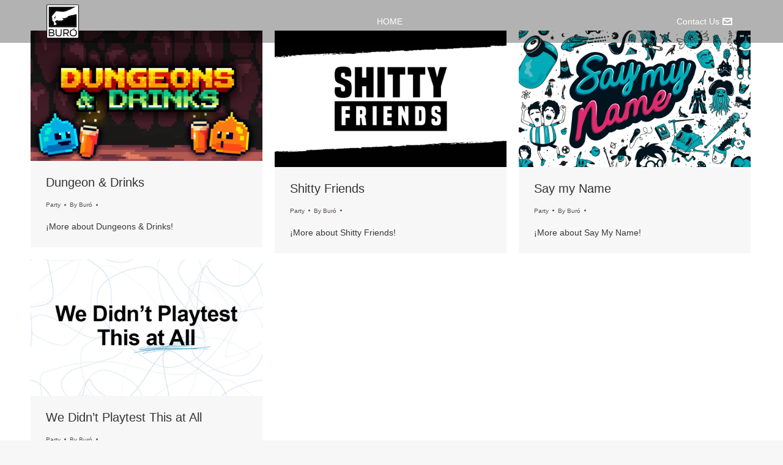

--- FILE ---
content_type: text/html; charset=UTF-8
request_url: https://www.burogames.com/author/buro/page/2/
body_size: 14512
content:
<!DOCTYPE html>
<!--[if !(IE 6) | !(IE 7) | !(IE 8)  ]><!-->
<html lang="en-US" class="no-js">
<!--<![endif]-->
<head>
	<meta charset="UTF-8" />
		<meta name="viewport" content="width=device-width, initial-scale=1, maximum-scale=1, user-scalable=0">
		<meta name="theme-color" content="#d51130"/>	<link rel="profile" href="http://gmpg.org/xfn/11" />
	        <script type="text/javascript">
            if (/Android|webOS|iPhone|iPad|iPod|BlackBerry|IEMobile|Opera Mini/i.test(navigator.userAgent)) {
                var originalAddEventListener = EventTarget.prototype.addEventListener,
                    oldWidth = window.innerWidth;

                EventTarget.prototype.addEventListener = function (eventName, eventHandler, useCapture) {
                    if (eventName === "resize") {
                        originalAddEventListener.call(this, eventName, function (event) {
                            if (oldWidth === window.innerWidth) {
                                return;
                            }
                            else if (oldWidth !== window.innerWidth) {
                                oldWidth = window.innerWidth;
                            }
                            if (eventHandler.handleEvent) {
                                eventHandler.handleEvent.call(this, event);
                            }
                            else {
                                eventHandler.call(this, event);
                            };
                        }, useCapture);
                    }
                    else {
                        originalAddEventListener.call(this, eventName, eventHandler, useCapture);
                    };
                };
            };
        </script>
		<title>Buró &#8211; Page 2 &#8211; Buró Games</title>
<meta name='robots' content='max-image-preview:large' />
<link rel='dns-prefetch' href='//maps.googleapis.com' />
<link rel='dns-prefetch' href='//fonts.googleapis.com' />
<link rel="alternate" type="application/rss+xml" title="Buró Games &raquo; Feed" href="https://www.burogames.com/feed/" />
<link rel="alternate" type="application/rss+xml" title="Buró Games &raquo; Comments Feed" href="https://www.burogames.com/comments/feed/" />
<link rel="alternate" type="application/rss+xml" title="Buró Games &raquo; Posts by Buró Feed" href="https://www.burogames.com/author/buro/feed/" />
<style id='wp-img-auto-sizes-contain-inline-css' type='text/css'>
img:is([sizes=auto i],[sizes^="auto," i]){contain-intrinsic-size:3000px 1500px}
/*# sourceURL=wp-img-auto-sizes-contain-inline-css */
</style>
<style id='wp-emoji-styles-inline-css' type='text/css'>

	img.wp-smiley, img.emoji {
		display: inline !important;
		border: none !important;
		box-shadow: none !important;
		height: 1em !important;
		width: 1em !important;
		margin: 0 0.07em !important;
		vertical-align: -0.1em !important;
		background: none !important;
		padding: 0 !important;
	}
/*# sourceURL=wp-emoji-styles-inline-css */
</style>
<style id='wp-block-library-inline-css' type='text/css'>
:root{--wp-block-synced-color:#7a00df;--wp-block-synced-color--rgb:122,0,223;--wp-bound-block-color:var(--wp-block-synced-color);--wp-editor-canvas-background:#ddd;--wp-admin-theme-color:#007cba;--wp-admin-theme-color--rgb:0,124,186;--wp-admin-theme-color-darker-10:#006ba1;--wp-admin-theme-color-darker-10--rgb:0,107,160.5;--wp-admin-theme-color-darker-20:#005a87;--wp-admin-theme-color-darker-20--rgb:0,90,135;--wp-admin-border-width-focus:2px}@media (min-resolution:192dpi){:root{--wp-admin-border-width-focus:1.5px}}.wp-element-button{cursor:pointer}:root .has-very-light-gray-background-color{background-color:#eee}:root .has-very-dark-gray-background-color{background-color:#313131}:root .has-very-light-gray-color{color:#eee}:root .has-very-dark-gray-color{color:#313131}:root .has-vivid-green-cyan-to-vivid-cyan-blue-gradient-background{background:linear-gradient(135deg,#00d084,#0693e3)}:root .has-purple-crush-gradient-background{background:linear-gradient(135deg,#34e2e4,#4721fb 50%,#ab1dfe)}:root .has-hazy-dawn-gradient-background{background:linear-gradient(135deg,#faaca8,#dad0ec)}:root .has-subdued-olive-gradient-background{background:linear-gradient(135deg,#fafae1,#67a671)}:root .has-atomic-cream-gradient-background{background:linear-gradient(135deg,#fdd79a,#004a59)}:root .has-nightshade-gradient-background{background:linear-gradient(135deg,#330968,#31cdcf)}:root .has-midnight-gradient-background{background:linear-gradient(135deg,#020381,#2874fc)}:root{--wp--preset--font-size--normal:16px;--wp--preset--font-size--huge:42px}.has-regular-font-size{font-size:1em}.has-larger-font-size{font-size:2.625em}.has-normal-font-size{font-size:var(--wp--preset--font-size--normal)}.has-huge-font-size{font-size:var(--wp--preset--font-size--huge)}.has-text-align-center{text-align:center}.has-text-align-left{text-align:left}.has-text-align-right{text-align:right}.has-fit-text{white-space:nowrap!important}#end-resizable-editor-section{display:none}.aligncenter{clear:both}.items-justified-left{justify-content:flex-start}.items-justified-center{justify-content:center}.items-justified-right{justify-content:flex-end}.items-justified-space-between{justify-content:space-between}.screen-reader-text{border:0;clip-path:inset(50%);height:1px;margin:-1px;overflow:hidden;padding:0;position:absolute;width:1px;word-wrap:normal!important}.screen-reader-text:focus{background-color:#ddd;clip-path:none;color:#444;display:block;font-size:1em;height:auto;left:5px;line-height:normal;padding:15px 23px 14px;text-decoration:none;top:5px;width:auto;z-index:100000}html :where(.has-border-color){border-style:solid}html :where([style*=border-top-color]){border-top-style:solid}html :where([style*=border-right-color]){border-right-style:solid}html :where([style*=border-bottom-color]){border-bottom-style:solid}html :where([style*=border-left-color]){border-left-style:solid}html :where([style*=border-width]){border-style:solid}html :where([style*=border-top-width]){border-top-style:solid}html :where([style*=border-right-width]){border-right-style:solid}html :where([style*=border-bottom-width]){border-bottom-style:solid}html :where([style*=border-left-width]){border-left-style:solid}html :where(img[class*=wp-image-]){height:auto;max-width:100%}:where(figure){margin:0 0 1em}html :where(.is-position-sticky){--wp-admin--admin-bar--position-offset:var(--wp-admin--admin-bar--height,0px)}@media screen and (max-width:600px){html :where(.is-position-sticky){--wp-admin--admin-bar--position-offset:0px}}

/*# sourceURL=wp-block-library-inline-css */
</style><style id='global-styles-inline-css' type='text/css'>
:root{--wp--preset--aspect-ratio--square: 1;--wp--preset--aspect-ratio--4-3: 4/3;--wp--preset--aspect-ratio--3-4: 3/4;--wp--preset--aspect-ratio--3-2: 3/2;--wp--preset--aspect-ratio--2-3: 2/3;--wp--preset--aspect-ratio--16-9: 16/9;--wp--preset--aspect-ratio--9-16: 9/16;--wp--preset--color--black: #000000;--wp--preset--color--cyan-bluish-gray: #abb8c3;--wp--preset--color--white: #FFF;--wp--preset--color--pale-pink: #f78da7;--wp--preset--color--vivid-red: #cf2e2e;--wp--preset--color--luminous-vivid-orange: #ff6900;--wp--preset--color--luminous-vivid-amber: #fcb900;--wp--preset--color--light-green-cyan: #7bdcb5;--wp--preset--color--vivid-green-cyan: #00d084;--wp--preset--color--pale-cyan-blue: #8ed1fc;--wp--preset--color--vivid-cyan-blue: #0693e3;--wp--preset--color--vivid-purple: #9b51e0;--wp--preset--color--accent: #d51130;--wp--preset--color--dark-gray: #111;--wp--preset--color--light-gray: #767676;--wp--preset--gradient--vivid-cyan-blue-to-vivid-purple: linear-gradient(135deg,rgb(6,147,227) 0%,rgb(155,81,224) 100%);--wp--preset--gradient--light-green-cyan-to-vivid-green-cyan: linear-gradient(135deg,rgb(122,220,180) 0%,rgb(0,208,130) 100%);--wp--preset--gradient--luminous-vivid-amber-to-luminous-vivid-orange: linear-gradient(135deg,rgb(252,185,0) 0%,rgb(255,105,0) 100%);--wp--preset--gradient--luminous-vivid-orange-to-vivid-red: linear-gradient(135deg,rgb(255,105,0) 0%,rgb(207,46,46) 100%);--wp--preset--gradient--very-light-gray-to-cyan-bluish-gray: linear-gradient(135deg,rgb(238,238,238) 0%,rgb(169,184,195) 100%);--wp--preset--gradient--cool-to-warm-spectrum: linear-gradient(135deg,rgb(74,234,220) 0%,rgb(151,120,209) 20%,rgb(207,42,186) 40%,rgb(238,44,130) 60%,rgb(251,105,98) 80%,rgb(254,248,76) 100%);--wp--preset--gradient--blush-light-purple: linear-gradient(135deg,rgb(255,206,236) 0%,rgb(152,150,240) 100%);--wp--preset--gradient--blush-bordeaux: linear-gradient(135deg,rgb(254,205,165) 0%,rgb(254,45,45) 50%,rgb(107,0,62) 100%);--wp--preset--gradient--luminous-dusk: linear-gradient(135deg,rgb(255,203,112) 0%,rgb(199,81,192) 50%,rgb(65,88,208) 100%);--wp--preset--gradient--pale-ocean: linear-gradient(135deg,rgb(255,245,203) 0%,rgb(182,227,212) 50%,rgb(51,167,181) 100%);--wp--preset--gradient--electric-grass: linear-gradient(135deg,rgb(202,248,128) 0%,rgb(113,206,126) 100%);--wp--preset--gradient--midnight: linear-gradient(135deg,rgb(2,3,129) 0%,rgb(40,116,252) 100%);--wp--preset--font-size--small: 13px;--wp--preset--font-size--medium: 20px;--wp--preset--font-size--large: 36px;--wp--preset--font-size--x-large: 42px;--wp--preset--spacing--20: 0.44rem;--wp--preset--spacing--30: 0.67rem;--wp--preset--spacing--40: 1rem;--wp--preset--spacing--50: 1.5rem;--wp--preset--spacing--60: 2.25rem;--wp--preset--spacing--70: 3.38rem;--wp--preset--spacing--80: 5.06rem;--wp--preset--shadow--natural: 6px 6px 9px rgba(0, 0, 0, 0.2);--wp--preset--shadow--deep: 12px 12px 50px rgba(0, 0, 0, 0.4);--wp--preset--shadow--sharp: 6px 6px 0px rgba(0, 0, 0, 0.2);--wp--preset--shadow--outlined: 6px 6px 0px -3px rgb(255, 255, 255), 6px 6px rgb(0, 0, 0);--wp--preset--shadow--crisp: 6px 6px 0px rgb(0, 0, 0);}:where(.is-layout-flex){gap: 0.5em;}:where(.is-layout-grid){gap: 0.5em;}body .is-layout-flex{display: flex;}.is-layout-flex{flex-wrap: wrap;align-items: center;}.is-layout-flex > :is(*, div){margin: 0;}body .is-layout-grid{display: grid;}.is-layout-grid > :is(*, div){margin: 0;}:where(.wp-block-columns.is-layout-flex){gap: 2em;}:where(.wp-block-columns.is-layout-grid){gap: 2em;}:where(.wp-block-post-template.is-layout-flex){gap: 1.25em;}:where(.wp-block-post-template.is-layout-grid){gap: 1.25em;}.has-black-color{color: var(--wp--preset--color--black) !important;}.has-cyan-bluish-gray-color{color: var(--wp--preset--color--cyan-bluish-gray) !important;}.has-white-color{color: var(--wp--preset--color--white) !important;}.has-pale-pink-color{color: var(--wp--preset--color--pale-pink) !important;}.has-vivid-red-color{color: var(--wp--preset--color--vivid-red) !important;}.has-luminous-vivid-orange-color{color: var(--wp--preset--color--luminous-vivid-orange) !important;}.has-luminous-vivid-amber-color{color: var(--wp--preset--color--luminous-vivid-amber) !important;}.has-light-green-cyan-color{color: var(--wp--preset--color--light-green-cyan) !important;}.has-vivid-green-cyan-color{color: var(--wp--preset--color--vivid-green-cyan) !important;}.has-pale-cyan-blue-color{color: var(--wp--preset--color--pale-cyan-blue) !important;}.has-vivid-cyan-blue-color{color: var(--wp--preset--color--vivid-cyan-blue) !important;}.has-vivid-purple-color{color: var(--wp--preset--color--vivid-purple) !important;}.has-black-background-color{background-color: var(--wp--preset--color--black) !important;}.has-cyan-bluish-gray-background-color{background-color: var(--wp--preset--color--cyan-bluish-gray) !important;}.has-white-background-color{background-color: var(--wp--preset--color--white) !important;}.has-pale-pink-background-color{background-color: var(--wp--preset--color--pale-pink) !important;}.has-vivid-red-background-color{background-color: var(--wp--preset--color--vivid-red) !important;}.has-luminous-vivid-orange-background-color{background-color: var(--wp--preset--color--luminous-vivid-orange) !important;}.has-luminous-vivid-amber-background-color{background-color: var(--wp--preset--color--luminous-vivid-amber) !important;}.has-light-green-cyan-background-color{background-color: var(--wp--preset--color--light-green-cyan) !important;}.has-vivid-green-cyan-background-color{background-color: var(--wp--preset--color--vivid-green-cyan) !important;}.has-pale-cyan-blue-background-color{background-color: var(--wp--preset--color--pale-cyan-blue) !important;}.has-vivid-cyan-blue-background-color{background-color: var(--wp--preset--color--vivid-cyan-blue) !important;}.has-vivid-purple-background-color{background-color: var(--wp--preset--color--vivid-purple) !important;}.has-black-border-color{border-color: var(--wp--preset--color--black) !important;}.has-cyan-bluish-gray-border-color{border-color: var(--wp--preset--color--cyan-bluish-gray) !important;}.has-white-border-color{border-color: var(--wp--preset--color--white) !important;}.has-pale-pink-border-color{border-color: var(--wp--preset--color--pale-pink) !important;}.has-vivid-red-border-color{border-color: var(--wp--preset--color--vivid-red) !important;}.has-luminous-vivid-orange-border-color{border-color: var(--wp--preset--color--luminous-vivid-orange) !important;}.has-luminous-vivid-amber-border-color{border-color: var(--wp--preset--color--luminous-vivid-amber) !important;}.has-light-green-cyan-border-color{border-color: var(--wp--preset--color--light-green-cyan) !important;}.has-vivid-green-cyan-border-color{border-color: var(--wp--preset--color--vivid-green-cyan) !important;}.has-pale-cyan-blue-border-color{border-color: var(--wp--preset--color--pale-cyan-blue) !important;}.has-vivid-cyan-blue-border-color{border-color: var(--wp--preset--color--vivid-cyan-blue) !important;}.has-vivid-purple-border-color{border-color: var(--wp--preset--color--vivid-purple) !important;}.has-vivid-cyan-blue-to-vivid-purple-gradient-background{background: var(--wp--preset--gradient--vivid-cyan-blue-to-vivid-purple) !important;}.has-light-green-cyan-to-vivid-green-cyan-gradient-background{background: var(--wp--preset--gradient--light-green-cyan-to-vivid-green-cyan) !important;}.has-luminous-vivid-amber-to-luminous-vivid-orange-gradient-background{background: var(--wp--preset--gradient--luminous-vivid-amber-to-luminous-vivid-orange) !important;}.has-luminous-vivid-orange-to-vivid-red-gradient-background{background: var(--wp--preset--gradient--luminous-vivid-orange-to-vivid-red) !important;}.has-very-light-gray-to-cyan-bluish-gray-gradient-background{background: var(--wp--preset--gradient--very-light-gray-to-cyan-bluish-gray) !important;}.has-cool-to-warm-spectrum-gradient-background{background: var(--wp--preset--gradient--cool-to-warm-spectrum) !important;}.has-blush-light-purple-gradient-background{background: var(--wp--preset--gradient--blush-light-purple) !important;}.has-blush-bordeaux-gradient-background{background: var(--wp--preset--gradient--blush-bordeaux) !important;}.has-luminous-dusk-gradient-background{background: var(--wp--preset--gradient--luminous-dusk) !important;}.has-pale-ocean-gradient-background{background: var(--wp--preset--gradient--pale-ocean) !important;}.has-electric-grass-gradient-background{background: var(--wp--preset--gradient--electric-grass) !important;}.has-midnight-gradient-background{background: var(--wp--preset--gradient--midnight) !important;}.has-small-font-size{font-size: var(--wp--preset--font-size--small) !important;}.has-medium-font-size{font-size: var(--wp--preset--font-size--medium) !important;}.has-large-font-size{font-size: var(--wp--preset--font-size--large) !important;}.has-x-large-font-size{font-size: var(--wp--preset--font-size--x-large) !important;}
/*# sourceURL=global-styles-inline-css */
</style>

<style id='classic-theme-styles-inline-css' type='text/css'>
/*! This file is auto-generated */
.wp-block-button__link{color:#fff;background-color:#32373c;border-radius:9999px;box-shadow:none;text-decoration:none;padding:calc(.667em + 2px) calc(1.333em + 2px);font-size:1.125em}.wp-block-file__button{background:#32373c;color:#fff;text-decoration:none}
/*# sourceURL=/wp-includes/css/classic-themes.min.css */
</style>
<link rel='stylesheet' id='rs-plugin-settings-css' href='https://www.burogames.com/wp-content/plugins/revslider/public/assets/css/rs6.css?ver=6.2.23' type='text/css' media='all' />
<style id='rs-plugin-settings-inline-css' type='text/css'>
#rs-demo-id {}
/*# sourceURL=rs-plugin-settings-inline-css */
</style>
<link rel='stylesheet' id='the7-Defaults-css' href='https://www.burogames.com/wp-content/uploads/smile_fonts/Defaults/Defaults.css?ver=6.9' type='text/css' media='all' />
<link rel='stylesheet' id='the7-icomoon-font-awesome-14x14-css' href='https://www.burogames.com/wp-content/uploads/smile_fonts/icomoon-font-awesome-14x14/icomoon-font-awesome-14x14.css?ver=6.9' type='text/css' media='all' />
<link rel='stylesheet' id='js_composer_front-css' href='//www.burogames.com/wp-content/uploads/js_composer/js_composer_front_custom.css?ver=6.4.1' type='text/css' media='all' />
<link rel='stylesheet' id='js_composer_custom_css-css' href='//www.burogames.com/wp-content/uploads/js_composer/custom.css?ver=6.4.1' type='text/css' media='all' />
<link rel='stylesheet' id='dt-web-fonts-css' href='https://fonts.googleapis.com/css?family=Roboto:400,600,700|Roboto+Condensed:400,600,700' type='text/css' media='all' />
<link rel='stylesheet' id='dt-main-css' href='https://www.burogames.com/wp-content/themes/dt-the7/css/main.min.css?ver=9.1.1.1' type='text/css' media='all' />
<style id='dt-main-inline-css' type='text/css'>
body #load {
  display: block;
  height: 100%;
  overflow: hidden;
  position: fixed;
  width: 100%;
  z-index: 9901;
  opacity: 1;
  visibility: visible;
  transition: all .35s ease-out;
}
.load-wrap {
  width: 100%;
  height: 100%;
  background-position: center center;
  background-repeat: no-repeat;
  text-align: center;
}
.load-wrap > svg {
  position: absolute;
  top: 50%;
  left: 50%;
  transform: translate(-50%,-50%);
}
#load {
  background-color: #ffffff;
}
.uil-default rect:not(.bk) {
  fill: #353535;
}
.uil-ring > path {
  fill: #353535;
}
.ring-loader .circle {
  fill: #353535;
}
.ring-loader .moving-circle {
  fill: #353535;
}
.uil-hourglass .glass {
  stroke: #353535;
}
.uil-hourglass .sand {
  fill: #353535;
}
.spinner-loader .load-wrap {
  background-image: url("data:image/svg+xml,%3Csvg width='75px' height='75px' xmlns='http://www.w3.org/2000/svg' viewBox='0 0 100 100' preserveAspectRatio='xMidYMid' class='uil-default'%3E%3Crect x='0' y='0' width='100' height='100' fill='none' class='bk'%3E%3C/rect%3E%3Crect  x='46.5' y='40' width='7' height='20' rx='5' ry='5' fill='%23353535' transform='rotate(0 50 50) translate(0 -30)'%3E  %3Canimate attributeName='opacity' from='1' to='0' dur='1s' begin='0s' repeatCount='indefinite'/%3E%3C/rect%3E%3Crect  x='46.5' y='40' width='7' height='20' rx='5' ry='5' fill='%23353535' transform='rotate(30 50 50) translate(0 -30)'%3E  %3Canimate attributeName='opacity' from='1' to='0' dur='1s' begin='0.08333333333333333s' repeatCount='indefinite'/%3E%3C/rect%3E%3Crect  x='46.5' y='40' width='7' height='20' rx='5' ry='5' fill='%23353535' transform='rotate(60 50 50) translate(0 -30)'%3E  %3Canimate attributeName='opacity' from='1' to='0' dur='1s' begin='0.16666666666666666s' repeatCount='indefinite'/%3E%3C/rect%3E%3Crect  x='46.5' y='40' width='7' height='20' rx='5' ry='5' fill='%23353535' transform='rotate(90 50 50) translate(0 -30)'%3E  %3Canimate attributeName='opacity' from='1' to='0' dur='1s' begin='0.25s' repeatCount='indefinite'/%3E%3C/rect%3E%3Crect  x='46.5' y='40' width='7' height='20' rx='5' ry='5' fill='%23353535' transform='rotate(120 50 50) translate(0 -30)'%3E  %3Canimate attributeName='opacity' from='1' to='0' dur='1s' begin='0.3333333333333333s' repeatCount='indefinite'/%3E%3C/rect%3E%3Crect  x='46.5' y='40' width='7' height='20' rx='5' ry='5' fill='%23353535' transform='rotate(150 50 50) translate(0 -30)'%3E  %3Canimate attributeName='opacity' from='1' to='0' dur='1s' begin='0.4166666666666667s' repeatCount='indefinite'/%3E%3C/rect%3E%3Crect  x='46.5' y='40' width='7' height='20' rx='5' ry='5' fill='%23353535' transform='rotate(180 50 50) translate(0 -30)'%3E  %3Canimate attributeName='opacity' from='1' to='0' dur='1s' begin='0.5s' repeatCount='indefinite'/%3E%3C/rect%3E%3Crect  x='46.5' y='40' width='7' height='20' rx='5' ry='5' fill='%23353535' transform='rotate(210 50 50) translate(0 -30)'%3E  %3Canimate attributeName='opacity' from='1' to='0' dur='1s' begin='0.5833333333333334s' repeatCount='indefinite'/%3E%3C/rect%3E%3Crect  x='46.5' y='40' width='7' height='20' rx='5' ry='5' fill='%23353535' transform='rotate(240 50 50) translate(0 -30)'%3E  %3Canimate attributeName='opacity' from='1' to='0' dur='1s' begin='0.6666666666666666s' repeatCount='indefinite'/%3E%3C/rect%3E%3Crect  x='46.5' y='40' width='7' height='20' rx='5' ry='5' fill='%23353535' transform='rotate(270 50 50) translate(0 -30)'%3E  %3Canimate attributeName='opacity' from='1' to='0' dur='1s' begin='0.75s' repeatCount='indefinite'/%3E%3C/rect%3E%3Crect  x='46.5' y='40' width='7' height='20' rx='5' ry='5' fill='%23353535' transform='rotate(300 50 50) translate(0 -30)'%3E  %3Canimate attributeName='opacity' from='1' to='0' dur='1s' begin='0.8333333333333334s' repeatCount='indefinite'/%3E%3C/rect%3E%3Crect  x='46.5' y='40' width='7' height='20' rx='5' ry='5' fill='%23353535' transform='rotate(330 50 50) translate(0 -30)'%3E  %3Canimate attributeName='opacity' from='1' to='0' dur='1s' begin='0.9166666666666666s' repeatCount='indefinite'/%3E%3C/rect%3E%3C/svg%3E");
}
.ring-loader .load-wrap {
  background-image: url("data:image/svg+xml,%3Csvg xmlns='http://www.w3.org/2000/svg' viewBox='0 0 32 32' width='72' height='72' fill='%23353535'%3E   %3Cpath opacity='.25' d='M16 0 A16 16 0 0 0 16 32 A16 16 0 0 0 16 0 M16 4 A12 12 0 0 1 16 28 A12 12 0 0 1 16 4'/%3E   %3Cpath d='M16 0 A16 16 0 0 1 32 16 L28 16 A12 12 0 0 0 16 4z'%3E     %3CanimateTransform attributeName='transform' type='rotate' from='0 16 16' to='360 16 16' dur='0.8s' repeatCount='indefinite' /%3E   %3C/path%3E %3C/svg%3E");
}
.hourglass-loader .load-wrap {
  background-image: url("data:image/svg+xml,%3Csvg xmlns='http://www.w3.org/2000/svg' viewBox='0 0 32 32' width='72' height='72' fill='%23353535'%3E   %3Cpath transform='translate(2)' d='M0 12 V20 H4 V12z'%3E      %3Canimate attributeName='d' values='M0 12 V20 H4 V12z; M0 4 V28 H4 V4z; M0 12 V20 H4 V12z; M0 12 V20 H4 V12z' dur='1.2s' repeatCount='indefinite' begin='0' keytimes='0;.2;.5;1' keySplines='0.2 0.2 0.4 0.8;0.2 0.6 0.4 0.8;0.2 0.8 0.4 0.8' calcMode='spline'  /%3E   %3C/path%3E   %3Cpath transform='translate(8)' d='M0 12 V20 H4 V12z'%3E     %3Canimate attributeName='d' values='M0 12 V20 H4 V12z; M0 4 V28 H4 V4z; M0 12 V20 H4 V12z; M0 12 V20 H4 V12z' dur='1.2s' repeatCount='indefinite' begin='0.2' keytimes='0;.2;.5;1' keySplines='0.2 0.2 0.4 0.8;0.2 0.6 0.4 0.8;0.2 0.8 0.4 0.8' calcMode='spline'  /%3E   %3C/path%3E   %3Cpath transform='translate(14)' d='M0 12 V20 H4 V12z'%3E     %3Canimate attributeName='d' values='M0 12 V20 H4 V12z; M0 4 V28 H4 V4z; M0 12 V20 H4 V12z; M0 12 V20 H4 V12z' dur='1.2s' repeatCount='indefinite' begin='0.4' keytimes='0;.2;.5;1' keySplines='0.2 0.2 0.4 0.8;0.2 0.6 0.4 0.8;0.2 0.8 0.4 0.8' calcMode='spline' /%3E   %3C/path%3E   %3Cpath transform='translate(20)' d='M0 12 V20 H4 V12z'%3E     %3Canimate attributeName='d' values='M0 12 V20 H4 V12z; M0 4 V28 H4 V4z; M0 12 V20 H4 V12z; M0 12 V20 H4 V12z' dur='1.2s' repeatCount='indefinite' begin='0.6' keytimes='0;.2;.5;1' keySplines='0.2 0.2 0.4 0.8;0.2 0.6 0.4 0.8;0.2 0.8 0.4 0.8' calcMode='spline' /%3E   %3C/path%3E   %3Cpath transform='translate(26)' d='M0 12 V20 H4 V12z'%3E     %3Canimate attributeName='d' values='M0 12 V20 H4 V12z; M0 4 V28 H4 V4z; M0 12 V20 H4 V12z; M0 12 V20 H4 V12z' dur='1.2s' repeatCount='indefinite' begin='0.8' keytimes='0;.2;.5;1' keySplines='0.2 0.2 0.4 0.8;0.2 0.6 0.4 0.8;0.2 0.8 0.4 0.8' calcMode='spline' /%3E   %3C/path%3E %3C/svg%3E");
}

/*# sourceURL=dt-main-inline-css */
</style>
<link rel='stylesheet' id='the7-font-css' href='https://www.burogames.com/wp-content/themes/dt-the7/fonts/icomoon-the7-font/icomoon-the7-font.min.css?ver=9.1.1.1' type='text/css' media='all' />
<link rel='stylesheet' id='the7-awesome-fonts-css' href='https://www.burogames.com/wp-content/themes/dt-the7/fonts/FontAwesome/css/all.min.css?ver=9.1.1.1' type='text/css' media='all' />
<link rel='stylesheet' id='the7-awesome-fonts-back-css' href='https://www.burogames.com/wp-content/themes/dt-the7/fonts/FontAwesome/back-compat.min.css?ver=9.1.1.1' type='text/css' media='all' />
<link rel='stylesheet' id='the7-core-css' href='https://www.burogames.com/wp-content/plugins/dt-the7-core/assets/css/post-type.min.css?ver=2.5.4' type='text/css' media='all' />
<link rel='stylesheet' id='dt-custom-css' href='https://www.burogames.com/wp-content/uploads/the7-css/custom.css?ver=ffdd57a337ee' type='text/css' media='all' />
<link rel='stylesheet' id='dt-media-css' href='https://www.burogames.com/wp-content/uploads/the7-css/media.css?ver=ffdd57a337ee' type='text/css' media='all' />
<link rel='stylesheet' id='the7-mega-menu-css' href='https://www.burogames.com/wp-content/uploads/the7-css/mega-menu.css?ver=ffdd57a337ee' type='text/css' media='all' />
<link rel='stylesheet' id='the7-elements-albums-portfolio-css' href='https://www.burogames.com/wp-content/uploads/the7-css/the7-elements-albums-portfolio.css?ver=ffdd57a337ee' type='text/css' media='all' />
<link rel='stylesheet' id='the7-elements-css' href='https://www.burogames.com/wp-content/uploads/the7-css/post-type-dynamic.css?ver=ffdd57a337ee' type='text/css' media='all' />
<link rel='stylesheet' id='style-css' href='https://www.burogames.com/wp-content/themes/dt-the7/style.css?ver=9.1.1.1' type='text/css' media='all' />
<link rel='stylesheet' id='ultimate-style-min-css' href='https://www.burogames.com/wp-content/plugins/Ultimate_VC_Addons/assets/min-css/ultimate.min.css?ver=3.19.6' type='text/css' media='all' />
<link rel='stylesheet' id='ult-icons-css' href='https://www.burogames.com/wp-content/plugins/Ultimate_VC_Addons/assets/css/icons.css?ver=3.19.6' type='text/css' media='all' />
<link rel='stylesheet' id='ultimate-vidcons-css' href='https://www.burogames.com/wp-content/plugins/Ultimate_VC_Addons/assets/fonts/vidcons.css?ver=3.19.6' type='text/css' media='all' />
<link rel='stylesheet' id='ultimate-selected-google-fonts-style-css' href='https://fonts.googleapis.com/css?family=Kalam:normal,300,700|Roboto+Condensed:normal,300,700|PT+Serif:normal,700|Coda:normal,800|Almendra:normal,700|Almendra+SC&#038;subset=latin,latin-ext,devanagari,vietnamese,cyrillic,cyrillic-ext,greek,greek-ext' type='text/css' media='all' />
<script type="text/javascript" src="https://www.burogames.com/wp-includes/js/jquery/jquery.min.js?ver=3.7.1" id="jquery-core-js"></script>
<script type="text/javascript" src="https://www.burogames.com/wp-includes/js/jquery/jquery-migrate.min.js?ver=3.4.1" id="jquery-migrate-js"></script>
<script type="text/javascript" src="https://www.burogames.com/wp-content/plugins/revslider/public/assets/js/rbtools.min.js?ver=6.2.23" id="tp-tools-js"></script>
<script type="text/javascript" src="https://www.burogames.com/wp-content/plugins/revslider/public/assets/js/rs6.min.js?ver=6.2.23" id="revmin-js"></script>
<script type="text/javascript" id="dt-above-fold-js-extra">
/* <![CDATA[ */
var dtLocal = {"themeUrl":"https://www.burogames.com/wp-content/themes/dt-the7","passText":"To view this protected post, enter the password below:","moreButtonText":{"loading":"Loading...","loadMore":"Load more"},"postID":"22638","ajaxurl":"https://www.burogames.com/wp-admin/admin-ajax.php","REST":{"baseUrl":"https://www.burogames.com/wp-json/the7/v1","endpoints":{"sendMail":"/send-mail"}},"contactMessages":{"required":"Uno o m\u00e1s campos presentan errores. Por favor cheque\u00e1 e intent\u00e1 nuevamente.","terms":"Please accept the privacy policy.","fillTheCaptchaError":"Please, fill the captcha."},"captchaSiteKey":"","ajaxNonce":"c78e3ed008","pageData":{"type":"archive","template":"archive","layout":"masonry"},"themeSettings":{"smoothScroll":"off","lazyLoading":false,"accentColor":{"mode":"solid","color":"#d51130"},"desktopHeader":{"height":70},"ToggleCaptionEnabled":"disabled","ToggleCaption":"Navigation","floatingHeader":{"showAfter":150,"showMenu":true,"height":70,"logo":{"showLogo":true,"html":"\u003Cimg class=\" preload-me\" src=\"https://www.burogames.com/wp-content/uploads/2019/11/70-Buro_hi-res.png\" srcset=\"https://www.burogames.com/wp-content/uploads/2019/11/70-Buro_hi-res.png 65w\" width=\"65\" height=\"70\"   sizes=\"65px\" alt=\"Bur\u00f3 Games\" /\u003E","url":"https://www.burogames.com/"}},"topLine":{"floatingTopLine":{"logo":{"showLogo":false,"html":""}}},"mobileHeader":{"firstSwitchPoint":1200,"secondSwitchPoint":1200,"firstSwitchPointHeight":70,"secondSwitchPointHeight":70,"mobileToggleCaptionEnabled":"disabled","mobileToggleCaption":"Menu"},"stickyMobileHeaderFirstSwitch":{"logo":{"html":"\u003Cimg class=\" preload-me\" src=\"https://www.burogames.com/wp-content/uploads/2019/11/70-Buro_hi-res.png\" srcset=\"https://www.burogames.com/wp-content/uploads/2019/11/70-Buro_hi-res.png 65w\" width=\"65\" height=\"70\"   sizes=\"65px\" alt=\"Bur\u00f3 Games\" /\u003E"}},"stickyMobileHeaderSecondSwitch":{"logo":{"html":"\u003Cimg class=\" preload-me\" src=\"https://www.burogames.com/wp-content/uploads/2019/11/70-Buro_hi-res.png\" srcset=\"https://www.burogames.com/wp-content/uploads/2019/11/70-Buro_hi-res.png 65w\" width=\"65\" height=\"70\"   sizes=\"65px\" alt=\"Bur\u00f3 Games\" /\u003E"}},"content":{"textColor":"#383838","headerColor":"#333333"},"sidebar":{"switchPoint":990},"boxedWidth":"1340px","stripes":{"stripe1":{"textColor":"#787d85","headerColor":"#3b3f4a"},"stripe2":{"textColor":"#8b9199","headerColor":"#ffffff"},"stripe3":{"textColor":"#343434","headerColor":"#343434"}}},"VCMobileScreenWidth":"778"};
var dtShare = {"shareButtonText":{"facebook":"Share on Facebook","twitter":"Tweet","pinterest":"Pin it","linkedin":"Share on Linkedin","whatsapp":"Share on Whatsapp"},"overlayOpacity":"51"};
//# sourceURL=dt-above-fold-js-extra
/* ]]> */
</script>
<script type="text/javascript" src="https://www.burogames.com/wp-content/themes/dt-the7/js/above-the-fold.min.js?ver=9.1.1.1" id="dt-above-fold-js"></script>
<script type="text/javascript" src="https://www.burogames.com/wp-content/plugins/Ultimate_VC_Addons/assets/min-js/modernizr-custom.min.js?ver=3.19.6" id="ultimate-modernizr-js"></script>
<script type="text/javascript" src="https://www.burogames.com/wp-content/plugins/Ultimate_VC_Addons/assets/min-js/jquery-ui.min.js?ver=3.19.6" id="jquery_ui-js"></script>
<script type="text/javascript" src="https://maps.googleapis.com/maps/api/js" id="googleapis-js"></script>
<script type="text/javascript" src="https://www.burogames.com/wp-includes/js/jquery/ui/core.min.js?ver=1.13.3" id="jquery-ui-core-js"></script>
<script type="text/javascript" src="https://www.burogames.com/wp-includes/js/jquery/ui/mouse.min.js?ver=1.13.3" id="jquery-ui-mouse-js"></script>
<script type="text/javascript" src="https://www.burogames.com/wp-includes/js/jquery/ui/slider.min.js?ver=1.13.3" id="jquery-ui-slider-js"></script>
<script type="text/javascript" src="https://www.burogames.com/wp-content/plugins/Ultimate_VC_Addons/assets/min-js/jquery-ui-labeledslider.min.js?ver=3.19.6" id="ult_range_tick-js"></script>
<script type="text/javascript" src="https://www.burogames.com/wp-content/plugins/Ultimate_VC_Addons/assets/min-js/ultimate.min.js?ver=3.19.6" id="ultimate-script-js"></script>
<script type="text/javascript" src="https://www.burogames.com/wp-content/plugins/Ultimate_VC_Addons/assets/min-js/modal-all.min.js?ver=3.19.6" id="ultimate-modal-all-js"></script>
<script type="text/javascript" src="https://www.burogames.com/wp-content/plugins/Ultimate_VC_Addons/assets/min-js/jparallax.min.js?ver=3.19.6" id="jquery.shake-js"></script>
<script type="text/javascript" src="https://www.burogames.com/wp-content/plugins/Ultimate_VC_Addons/assets/min-js/vhparallax.min.js?ver=3.19.6" id="jquery.vhparallax-js"></script>
<script type="text/javascript" src="https://www.burogames.com/wp-content/plugins/Ultimate_VC_Addons/assets/min-js/ultimate_bg.min.js?ver=3.19.6" id="ultimate-row-bg-js"></script>
<script type="text/javascript" src="https://www.burogames.com/wp-content/plugins/Ultimate_VC_Addons/assets/min-js/mb-YTPlayer.min.js?ver=3.19.6" id="jquery.ytplayer-js"></script>
<link rel="https://api.w.org/" href="https://www.burogames.com/wp-json/" /><link rel="alternate" title="JSON" type="application/json" href="https://www.burogames.com/wp-json/wp/v2/users/3952" /><link rel="EditURI" type="application/rsd+xml" title="RSD" href="https://www.burogames.com/xmlrpc.php?rsd" />
<meta name="generator" content="WordPress 6.9" />
<!--[if IE]>
<link rel='stylesheet' type='text/css' href='https://www.burogames.com/wp-content/plugins/out-of-the-box/css/skin-ie.css' />
<![endif]-->
<style> .entry-footer .byline{ display:none !important; } </style><style> .entry-meta .byline{ display:none !important; } </style><style> .entry-footer .posted-on{ display:none !important; } </style><style> .entry-meta .entry-date{ display:none !important; } </style><style> .entry-meta .date{ display:none !important; } </style><style> .entry-footer .cat-links{ display:none !important; } </style><style> .entry-meta .cat-links{ display:none !important; } </style><style> .entry-meta .categories-links{ display:none !important; } </style><style> .entry-footer .comments-link{ display:none !important; } </style><style> .entry-meta .comments-link{ display:none !important; } </style><style> .entry-footer .edit-link{ display:none !important; } </style><style> .entry-meta .edit-link{ display:none !important; } </style><script type='text/javascript'>
				jQuery(document).ready(function($) {
				var ult_smooth_speed = 480;
				var ult_smooth_step = 80;
				$('html').attr('data-ult_smooth_speed',ult_smooth_speed).attr('data-ult_smooth_step',ult_smooth_step);
				});
			</script><meta name="generator" content="Powered by WPBakery Page Builder - drag and drop page builder for WordPress."/>
<meta name="generator" content="Powered by Slider Revolution 6.2.23 - responsive, Mobile-Friendly Slider Plugin for WordPress with comfortable drag and drop interface." />
<script type="text/javascript">
document.addEventListener("DOMContentLoaded", function(event) { 
	var load = document.getElementById("load");
	if(!load.classList.contains('loader-removed')){
		var removeLoading = setTimeout(function() {
			load.className += " loader-removed";
		}, 300);
	}
});
</script>
		<link rel="icon" href="https://www.burogames.com/wp-content/uploads/2022/09/FAV-BURO.png" type="image/png" sizes="16x16"/><script type="text/javascript">function setREVStartSize(e){
			//window.requestAnimationFrame(function() {				 
				window.RSIW = window.RSIW===undefined ? window.innerWidth : window.RSIW;	
				window.RSIH = window.RSIH===undefined ? window.innerHeight : window.RSIH;	
				try {								
					var pw = document.getElementById(e.c).parentNode.offsetWidth,
						newh;
					pw = pw===0 || isNaN(pw) ? window.RSIW : pw;
					e.tabw = e.tabw===undefined ? 0 : parseInt(e.tabw);
					e.thumbw = e.thumbw===undefined ? 0 : parseInt(e.thumbw);
					e.tabh = e.tabh===undefined ? 0 : parseInt(e.tabh);
					e.thumbh = e.thumbh===undefined ? 0 : parseInt(e.thumbh);
					e.tabhide = e.tabhide===undefined ? 0 : parseInt(e.tabhide);
					e.thumbhide = e.thumbhide===undefined ? 0 : parseInt(e.thumbhide);
					e.mh = e.mh===undefined || e.mh=="" || e.mh==="auto" ? 0 : parseInt(e.mh,0);		
					if(e.layout==="fullscreen" || e.l==="fullscreen") 						
						newh = Math.max(e.mh,window.RSIH);					
					else{					
						e.gw = Array.isArray(e.gw) ? e.gw : [e.gw];
						for (var i in e.rl) if (e.gw[i]===undefined || e.gw[i]===0) e.gw[i] = e.gw[i-1];					
						e.gh = e.el===undefined || e.el==="" || (Array.isArray(e.el) && e.el.length==0)? e.gh : e.el;
						e.gh = Array.isArray(e.gh) ? e.gh : [e.gh];
						for (var i in e.rl) if (e.gh[i]===undefined || e.gh[i]===0) e.gh[i] = e.gh[i-1];
											
						var nl = new Array(e.rl.length),
							ix = 0,						
							sl;					
						e.tabw = e.tabhide>=pw ? 0 : e.tabw;
						e.thumbw = e.thumbhide>=pw ? 0 : e.thumbw;
						e.tabh = e.tabhide>=pw ? 0 : e.tabh;
						e.thumbh = e.thumbhide>=pw ? 0 : e.thumbh;					
						for (var i in e.rl) nl[i] = e.rl[i]<window.RSIW ? 0 : e.rl[i];
						sl = nl[0];									
						for (var i in nl) if (sl>nl[i] && nl[i]>0) { sl = nl[i]; ix=i;}															
						var m = pw>(e.gw[ix]+e.tabw+e.thumbw) ? 1 : (pw-(e.tabw+e.thumbw)) / (e.gw[ix]);					
						newh =  (e.gh[ix] * m) + (e.tabh + e.thumbh);
					}				
					if(window.rs_init_css===undefined) window.rs_init_css = document.head.appendChild(document.createElement("style"));					
					document.getElementById(e.c).height = newh+"px";
					window.rs_init_css.innerHTML += "#"+e.c+"_wrapper { height: "+newh+"px }";				
				} catch(e){
					console.log("Failure at Presize of Slider:" + e)
				}					   
			//});
		  };</script>
		<style type="text/css" id="wp-custom-css">
			.textwidget input{/* width:100% */}

.woocommerce-MyAccount-content .form-row label {
  /* text-transform: uppercase; */
}

.woocommerce-account-fields label {
  text-transform: lowercase;
}

.woocommerce-orders-table thead th {
  border: none;
  padding: 0 0 10px 0;
  text-transform: lowercase;
}	
	.woocommerce-MyAccount-content .form-row label {
  text-transform: lowercase;
		}
		.woocommerce-shipping-fields label,
.woocommerce-account-fields label {
  text-transform: lowercase;
}
 /* Remove metadata */
.entry-meta .byline, .entry-meta .cat-links {
	display:none;
}
.entry-meta .posted-on {
	display:none;
}		</style>
		<noscript><style> .wpb_animate_when_almost_visible { opacity: 1; }</style></noscript><script>
  (function (w,i,d,g,e,t,s) {w[d] = w[d]||[];t= i.createElement(g);
    t.async=1;t.src=e;s=i.getElementsByTagName(g)[0];s.parentNode.insertBefore(t, s);
  })(window, document, '_gscq','script','//widgets.getsitecontrol.com/169248/script.js');
</script>
<style id='the7-custom-inline-css' type='text/css'>
/*Phone number color in contacts on mobile devices*/
.dt-phone *,
.dt-phone:hover *{
color: inherit;
}
</style>
</head>
<body class="archive paged author author-buro author-3952 wp-embed-responsive paged-2 author-paged-2 wp-theme-dt-the7 the7-core-ver-2.5.4 layout-masonry description-under-image transparent dt-responsive-on right-mobile-menu-close-icon ouside-menu-close-icon mobile-hamburger-close-bg-enable mobile-hamburger-close-bg-hover-enable  fade-medium-mobile-menu-close-icon fade-medium-menu-close-icon srcset-enabled btn-flat custom-btn-color custom-btn-hover-color phantom-sticky phantom-disable-decoration phantom-main-logo-on sticky-mobile-header top-header first-switch-logo-left first-switch-menu-right second-switch-logo-left second-switch-menu-right right-mobile-menu layzr-loading-on popup-message-style dt-fa-compatibility the7-ver-9.1.1.1 wpb-js-composer js-comp-ver-6.4.1 vc_responsive">
<!-- The7 9.1.1.1 -->
<div id="load" class="ring-loader">
	<div class="load-wrap"></div>
</div>
<div id="page" >
	<a class="skip-link screen-reader-text" href="#content">Skip to content</a>

<div class="masthead inline-header center widgets full-height shadow-mobile-header-decoration small-mobile-menu-icon mobile-menu-icon-bg-on mobile-menu-icon-hover-bg-on dt-parent-menu-clickable"  role="banner">

	<div class="top-bar line-content top-bar-empty top-bar-line-hide">
	<div class="top-bar-bg" ></div>
	<div class="mini-widgets left-widgets"></div><div class="mini-widgets right-widgets"></div></div>

	<header class="header-bar">

		<div class="branding">
	<div id="site-title" class="assistive-text">Buró Games</div>
	<div id="site-description" class="assistive-text">Hi, we are Buró! Nice to meet you!</div>
	<a class="same-logo" href="https://www.burogames.com/"><img class=" preload-me" src="https://www.burogames.com/wp-content/uploads/2019/11/70-Buro_hi-res.png" srcset="https://www.burogames.com/wp-content/uploads/2019/11/70-Buro_hi-res.png 65w" width="65" height="70"   sizes="65px" alt="Buró Games" /></a></div>

		<ul id="primary-menu" class="main-nav underline-decoration upwards-line outside-item-remove-margin" role="menubar"><li class="menu-item menu-item-type-post_type menu-item-object-page menu-item-home menu-item-has-children menu-item-21996 first has-children dt-mega-menu mega-full-width mega-column-1" role="presentation"><a href='https://www.burogames.com/' data-level='1' role="menuitem"><span class="menu-item-text"><span class="menu-text">Home</span></span></a><div class="dt-mega-menu-wrap"><ul class="sub-nav hover-style-bg level-arrows-on" role="menubar"><li class="menu-item menu-item-type-custom menu-item-object-custom menu-item-22129 first has-children hide-mega-title empty-title no-link dt-mega-parent wf-1" role="presentation"><a href='#' class='not-clickable-item' data-level='2' role="menuitem"><span class="menu-item-text"><span class="menu-text">BG</span></span></a><ul class="sub-nav sub-nav-widgets"><li><div class="mega-menu-widgets sidebar-content"></div></li></ul></li> </ul></div></li> </ul>
		<div class="mini-widgets"><a href="https://my.forms.app/burodejuegos/contact-buro" class="microwidget-btn mini-button header-elements-button-1 show-on-desktop near-logo-first-switch near-logo-second-switch disable-animation-bg border-off hover-border-off btn-icon-align-right" target="_blank"><span>Contact Us</span><i class="icomoon-the7-font-the7-mail-011"></i></a></div>
	</header>

</div>
<div class="dt-mobile-header mobile-menu-show-divider">
	<div class="dt-close-mobile-menu-icon"><div class="close-line-wrap"><span class="close-line"></span><span class="close-line"></span><span class="close-line"></span></div></div>	<ul id="mobile-menu" class="mobile-main-nav" role="menubar">
			</ul>
	<div class='mobile-mini-widgets-in-menu'></div>
</div>



<div id="main" class="sidebar-none sidebar-divider-off">

	
	<div class="main-gradient"></div>
	<div class="wf-wrap">
	<div class="wf-container-main">

	

	<!-- Content -->
	<div id="content" class="content" role="main">

		<div class="wf-container loading-effect-fade-in iso-container bg-under-post description-under-image content-align-left" data-padding="10px" data-cur-page="2" data-width="320px" data-columns="3">
<div class="wf-cell iso-item" data-post-id="22638" data-date="2020-07-20T17:32:49+02:00" data-name="Dungeon &amp; Drinks">
<article class="post post-22638 dt_portfolio type-dt_portfolio status-publish has-post-thumbnail hentry dt_portfolio_category-party dt_portfolio_category-485 bg-on fullwidth-img">

	<div class="project-list-media">
	<figure class="buttons-on-img ">
		<a href="https://www.burogames.com/productos/dungeon-drinks/" class="alignnone rollover layzr-bg" title="DNGDRK_BTN_577x325"  aria-label="Post image"><img class="preload-me iso-lazy-load" src="data:image/svg+xml,%3Csvg%20xmlns%3D&#39;http%3A%2F%2Fwww.w3.org%2F2000%2Fsvg&#39;%20viewBox%3D&#39;0%200%20577%20325&#39;%2F%3E" data-src="https://www.burogames.com/wp-content/uploads/2021/02/DNGDRK_BTN_577x325.jpg" data-srcset="https://www.burogames.com/wp-content/uploads/2021/02/DNGDRK_BTN_577x325.jpg 577w" alt="" width="577" height="325"  /></a>				<figcaption class="rollover-content">
			<div class="links-container"><a href="https://www.burogames.com/wp-content/uploads/2021/02/DNGDRK_BTN_577x325.jpg" class="project-zoom dt-pswp-item dt-single-pswp-popup" title="DNGDRK_BTN_577x325" data-dt-img-description="" data-large_image_width="577" data-large_image_height="325" aria-label="Portfolio zoom icon">Zoom</a><a href="https://www.burogames.com/productos/dungeon-drinks/" class="project-details">Details</a></div>		</figcaption>
			</figure>
</div>
<div class="project-list-content">
	<h3 class="entry-title"><a href="https://www.burogames.com/productos/dungeon-drinks/" title="Dungeon &#038; Drinks" rel="bookmark">Dungeon &#038; Drinks</a></h3><div class="entry-meta portfolio-categories"><span class="category-link"><a href="https://www.burogames.com/project-category/party/" >Party</a></span><a class="author vcard" href="https://www.burogames.com/author/buro/" title="View all posts by Buró" rel="author">By <span class="fn">Buró</span></a><a href="javascript:void(0);" title="17:32" class="data-link" rel="bookmark"><time class="entry-date updated" datetime="2020-07-20T17:32:49+02:00">20 de July de 2020</time></a></div><p>¡More about Dungeons &#038; Drinks!</p>
</div>
</article>

</div>
<div class="wf-cell iso-item" data-post-id="21610" data-date="2019-12-15T19:27:03+01:00" data-name="Shitty Friends">
<article class="post post-21610 dt_portfolio type-dt_portfolio status-publish has-post-thumbnail hentry dt_portfolio_category-party dt_portfolio_category-485 bg-on fullwidth-img">

	<div class="project-list-media">
	<figure class="buttons-on-img ">
		<a href="https://www.burogames.com/productos/shitty-friends/" class="alignnone rollover layzr-bg" title="SF_BTN_1020x600"  aria-label="Post image"><img class="preload-me iso-lazy-load" src="data:image/svg+xml,%3Csvg%20xmlns%3D&#39;http%3A%2F%2Fwww.w3.org%2F2000%2Fsvg&#39;%20viewBox%3D&#39;0%200%20650%20382&#39;%2F%3E" data-src="https://www.burogames.com/wp-content/uploads/2019/12/SF_BTN_1020x600-650x382.png" data-srcset="https://www.burogames.com/wp-content/uploads/2019/12/SF_BTN_1020x600-650x382.png 650w, https://www.burogames.com/wp-content/uploads/2019/12/SF_BTN_1020x600.png 1020w" alt="" width="650" height="382"  /></a>				<figcaption class="rollover-content">
			<div class="links-container"><a href="https://www.burogames.com/wp-content/uploads/2019/12/SF_BTN_1020x600.png" class="project-zoom dt-pswp-item dt-single-pswp-popup" title="SF_BTN_1020x600" data-dt-img-description="" data-large_image_width="1020" data-large_image_height="600" aria-label="Portfolio zoom icon">Zoom</a><a href="https://www.burogames.com/productos/shitty-friends/" class="project-details">Details</a></div>		</figcaption>
			</figure>
</div>
<div class="project-list-content">
	<h3 class="entry-title"><a href="https://www.burogames.com/productos/shitty-friends/" title="Shitty Friends" rel="bookmark">Shitty Friends</a></h3><div class="entry-meta portfolio-categories"><span class="category-link"><a href="https://www.burogames.com/project-category/party/" >Party</a></span><a class="author vcard" href="https://www.burogames.com/author/buro/" title="View all posts by Buró" rel="author">By <span class="fn">Buró</span></a><a href="javascript:void(0);" title="19:27" class="data-link" rel="bookmark"><time class="entry-date updated" datetime="2019-12-15T19:27:03+01:00">15 de December de 2019</time></a></div><p>¡More about Shitty Friends!</p>
</div>
</article>

</div>
<div class="wf-cell iso-item" data-post-id="22677" data-date="2019-06-23T11:34:33+02:00" data-name="Say my Name">
<article class="post post-22677 dt_portfolio type-dt_portfolio status-publish has-post-thumbnail hentry dt_portfolio_category-party dt_portfolio_category-485 bg-on fullwidth-img">

	<div class="project-list-media">
	<figure class="buttons-on-img ">
		<a href="https://www.burogames.com/productos/say-my-name/" class="alignnone rollover layzr-bg" title="SMN_BTN_1020x600"  aria-label="Post image"><img class="preload-me iso-lazy-load" src="data:image/svg+xml,%3Csvg%20xmlns%3D&#39;http%3A%2F%2Fwww.w3.org%2F2000%2Fsvg&#39;%20viewBox%3D&#39;0%200%20650%20382&#39;%2F%3E" data-src="https://www.burogames.com/wp-content/uploads/2019/06/SMN_BTN_1020x600-650x382.png" data-srcset="https://www.burogames.com/wp-content/uploads/2019/06/SMN_BTN_1020x600-650x382.png 650w, https://www.burogames.com/wp-content/uploads/2019/06/SMN_BTN_1020x600.png 1020w" alt="" width="650" height="382"  /></a>				<figcaption class="rollover-content">
			<div class="links-container"><a href="https://www.burogames.com/wp-content/uploads/2019/06/SMN_BTN_1020x600.png" class="project-zoom dt-pswp-item dt-single-pswp-popup" title="SMN_BTN_1020x600" data-dt-img-description="" data-large_image_width="1020" data-large_image_height="600" aria-label="Portfolio zoom icon">Zoom</a><a href="https://www.burogames.com/productos/say-my-name/" class="project-details">Details</a></div>		</figcaption>
			</figure>
</div>
<div class="project-list-content">
	<h3 class="entry-title"><a href="https://www.burogames.com/productos/say-my-name/" title="Say my Name" rel="bookmark">Say my Name</a></h3><div class="entry-meta portfolio-categories"><span class="category-link"><a href="https://www.burogames.com/project-category/party/" >Party</a></span><a class="author vcard" href="https://www.burogames.com/author/buro/" title="View all posts by Buró" rel="author">By <span class="fn">Buró</span></a><a href="javascript:void(0);" title="11:34" class="data-link" rel="bookmark"><time class="entry-date updated" datetime="2019-06-23T11:34:33+02:00">23 de June de 2019</time></a></div><p>¡More about Say My Name!</p>
</div>
</article>

</div>
<div class="wf-cell iso-item" data-post-id="21620" data-date="2016-11-15T21:54:19+01:00" data-name="We Didn&#039;t Playtest This at All">
<article class="post post-21620 dt_portfolio type-dt_portfolio status-publish has-post-thumbnail hentry dt_portfolio_category-party dt_portfolio_category-485 bg-on fullwidth-img">

	<div class="project-list-media">
	<figure class="buttons-on-img ">
		<a href="https://www.burogames.com/productos/we-didnt-playtest-this-at-all/" class="alignnone rollover layzr-bg" title="WDPTAA_BTN_1020x600"  aria-label="Post image"><img class="preload-me iso-lazy-load" src="data:image/svg+xml,%3Csvg%20xmlns%3D&#39;http%3A%2F%2Fwww.w3.org%2F2000%2Fsvg&#39;%20viewBox%3D&#39;0%200%20650%20382&#39;%2F%3E" data-src="https://www.burogames.com/wp-content/uploads/2016/11/WDPTAA_BTN_1020x600-650x382.jpg" data-srcset="https://www.burogames.com/wp-content/uploads/2016/11/WDPTAA_BTN_1020x600-650x382.jpg 650w, https://www.burogames.com/wp-content/uploads/2016/11/WDPTAA_BTN_1020x600.jpg 1020w" alt="" width="650" height="382"  /></a>				<figcaption class="rollover-content">
			<div class="links-container"><a href="https://www.burogames.com/wp-content/uploads/2016/11/WDPTAA_BTN_1020x600.jpg" class="project-zoom dt-pswp-item dt-single-pswp-popup" title="WDPTAA_BTN_1020x600" data-dt-img-description="" data-large_image_width="1020" data-large_image_height="600" aria-label="Portfolio zoom icon">Zoom</a><a href="https://www.burogames.com/productos/we-didnt-playtest-this-at-all/" class="project-details">Details</a></div>		</figcaption>
			</figure>
</div>
<div class="project-list-content">
	<h3 class="entry-title"><a href="https://www.burogames.com/productos/we-didnt-playtest-this-at-all/" title="We Didn&#8217;t Playtest This at All" rel="bookmark">We Didn&#8217;t Playtest This at All</a></h3><div class="entry-meta portfolio-categories"><span class="category-link"><a href="https://www.burogames.com/project-category/party/" >Party</a></span><a class="author vcard" href="https://www.burogames.com/author/buro/" title="View all posts by Buró" rel="author">By <span class="fn">Buró</span></a><a href="javascript:void(0);" title="21:54" class="data-link" rel="bookmark"><time class="entry-date updated" datetime="2016-11-15T21:54:19+01:00">15 de November de 2016</time></a></div><p>¡More about We Didn&#8217;t Playtest This at All!</p>
</div>
</article>

</div></div><div class="paginator" role="navigation"><a href="https://www.burogames.com/author/buro/" class="page-numbers nav-prev" data-page-num="1" ><i class="dt-icon-the7-arrow-0-42" aria-hidden="true"></i></a><a href="https://www.burogames.com/author/buro/" class="page-numbers " data-page-num="1">1</a><a href="https://www.burogames.com/author/buro/page/2/" class="page-numbers act" data-page-num="2">2</a><span class="nav-next disabled"><i class="dt-icon-the7-arrow-0-41" aria-hidden="true"></i></span></div>
	</div><!-- #content -->

	

			</div><!-- .wf-container -->
		</div><!-- .wf-wrap -->

	
	</div><!-- #main -->

	

	
	<!-- !Footer -->
	<footer id="footer" class="footer solid-bg footer-outline-decoration">

		
<!-- !Bottom-bar -->
<div id="bottom-bar" class="full-width-line logo-left" role="contentinfo">
    <div class="wf-wrap">
        <div class="wf-container-bottom">

			<div id="branding-bottom"><a class="" href="https://www.burogames.com/"><img class=" preload-me" src="https://www.burogames.com/wp-content/uploads/2022/09/FAV-BURO.png" srcset="https://www.burogames.com/wp-content/uploads/2022/09/FAV-BURO.png 15w" width="15" height="16"   sizes="15px" alt="Buró Games" /></a></div>
                <div class="wf-float-left">

					©2011-2022 BUREAU DE JUEGOS ARGENTINA S.R.L
                </div>

			
            <div class="wf-float-right">

				<div class="mini-nav"><ul id="bottom-menu" role="menubar"><li class="menu-item menu-item-type-custom menu-item-object-custom menu-item-20764 first" role="presentation"><a href='https://www.buroiberia.com' target='_blank' data-level='1' role="menuitem"><span class="menu-item-text"><span class="menu-text"><img class="alignnone size-full wp-image-20731" src="http://www.burogames.com/wp-content/uploads/2022/08/flagsPrancheta-6-1.png" alt="" width="25" height="25" /></span></span></a></li> <li class="menu-item menu-item-type-custom menu-item-object-custom menu-item-20765" role="presentation"><a href='https://www.buroargentina.com/' target='_blank' data-level='1' role="menuitem"><span class="menu-item-text"><span class="menu-text"><img class="alignnone size-full wp-image-20731" src="https://www.burogames.com/wp-content/uploads/2019/10/flagsPrancheta-3-1.png" alt="" width="25" height="25" /></span></span></a></li> <li class="menu-item menu-item-type-custom menu-item-object-custom menu-item-20768" role="presentation"><a href='https://www.burobrasil.com/' target='_blank' data-level='1' role="menuitem"><span class="menu-item-text"><span class="menu-text"><img class="alignnone size-full wp-image-20731" src="https://www.burogames.com/wp-content/uploads/2019/10/flagsPrancheta-2-1.png" alt="" width="25" height="25" /></span></span></a></li> </ul><div class="menu-select"><span class="customSelect1"><span class="customSelectInner">Base</span></span></div></div><div class="bottom-text-block"><p>|&ensp;&ensp;&ensp;&ensp;DESIGNED WITH<span class="paint-accent-color"> ♥ </span>IN LATINAMERICA</p>
</div>
            </div>

        </div><!-- .wf-container-bottom -->
    </div><!-- .wf-wrap -->
</div><!-- #bottom-bar -->
	</footer><!-- #footer -->


	<a href="#" class="scroll-top"><span class="screen-reader-text">Go to Top</span></a>

</div><!-- #page -->

<script type="speculationrules">
{"prefetch":[{"source":"document","where":{"and":[{"href_matches":"/*"},{"not":{"href_matches":["/wp-*.php","/wp-admin/*","/wp-content/uploads/*","/wp-content/*","/wp-content/plugins/*","/wp-content/themes/dt-the7/*","/*\\?(.+)"]}},{"not":{"selector_matches":"a[rel~=\"nofollow\"]"}},{"not":{"selector_matches":".no-prefetch, .no-prefetch a"}}]},"eagerness":"conservative"}]}
</script>
<script type="text/javascript" src="https://www.burogames.com/wp-content/themes/dt-the7/js/main.min.js?ver=9.1.1.1" id="dt-main-js"></script>
<script type="text/javascript" src="https://www.burogames.com/wp-content/themes/dt-the7/js/legacy.min.js?ver=9.1.1.1" id="dt-legacy-js"></script>
<script type="text/javascript" src="https://www.burogames.com/wp-content/plugins/dt-the7-core/assets/js/post-type.min.js?ver=2.5.4" id="the7-core-js"></script>
<script type="text/javascript" id="ultimate-smooth-scroll-js-extra">
/* <![CDATA[ */
var php_vars = {"step":"80","speed":"480"};
//# sourceURL=ultimate-smooth-scroll-js-extra
/* ]]> */
</script>
<script type="text/javascript" src="https://www.burogames.com/wp-content/plugins/Ultimate_VC_Addons/assets/min-js/SmoothScroll.min.js?ver=3.19.6" id="ultimate-smooth-scroll-js"></script>
<script type="text/javascript" src="https://www.burogames.com/wp-includes/js/imagesloaded.min.js?ver=5.0.0" id="imagesloaded-js"></script>
<script type="text/javascript" src="https://www.burogames.com/wp-includes/js/masonry.min.js?ver=4.2.2" id="masonry-js"></script>
<script id="wp-emoji-settings" type="application/json">
{"baseUrl":"https://s.w.org/images/core/emoji/17.0.2/72x72/","ext":".png","svgUrl":"https://s.w.org/images/core/emoji/17.0.2/svg/","svgExt":".svg","source":{"concatemoji":"https://www.burogames.com/wp-includes/js/wp-emoji-release.min.js?ver=6.9"}}
</script>
<script type="module">
/* <![CDATA[ */
/*! This file is auto-generated */
const a=JSON.parse(document.getElementById("wp-emoji-settings").textContent),o=(window._wpemojiSettings=a,"wpEmojiSettingsSupports"),s=["flag","emoji"];function i(e){try{var t={supportTests:e,timestamp:(new Date).valueOf()};sessionStorage.setItem(o,JSON.stringify(t))}catch(e){}}function c(e,t,n){e.clearRect(0,0,e.canvas.width,e.canvas.height),e.fillText(t,0,0);t=new Uint32Array(e.getImageData(0,0,e.canvas.width,e.canvas.height).data);e.clearRect(0,0,e.canvas.width,e.canvas.height),e.fillText(n,0,0);const a=new Uint32Array(e.getImageData(0,0,e.canvas.width,e.canvas.height).data);return t.every((e,t)=>e===a[t])}function p(e,t){e.clearRect(0,0,e.canvas.width,e.canvas.height),e.fillText(t,0,0);var n=e.getImageData(16,16,1,1);for(let e=0;e<n.data.length;e++)if(0!==n.data[e])return!1;return!0}function u(e,t,n,a){switch(t){case"flag":return n(e,"\ud83c\udff3\ufe0f\u200d\u26a7\ufe0f","\ud83c\udff3\ufe0f\u200b\u26a7\ufe0f")?!1:!n(e,"\ud83c\udde8\ud83c\uddf6","\ud83c\udde8\u200b\ud83c\uddf6")&&!n(e,"\ud83c\udff4\udb40\udc67\udb40\udc62\udb40\udc65\udb40\udc6e\udb40\udc67\udb40\udc7f","\ud83c\udff4\u200b\udb40\udc67\u200b\udb40\udc62\u200b\udb40\udc65\u200b\udb40\udc6e\u200b\udb40\udc67\u200b\udb40\udc7f");case"emoji":return!a(e,"\ud83e\u1fac8")}return!1}function f(e,t,n,a){let r;const o=(r="undefined"!=typeof WorkerGlobalScope&&self instanceof WorkerGlobalScope?new OffscreenCanvas(300,150):document.createElement("canvas")).getContext("2d",{willReadFrequently:!0}),s=(o.textBaseline="top",o.font="600 32px Arial",{});return e.forEach(e=>{s[e]=t(o,e,n,a)}),s}function r(e){var t=document.createElement("script");t.src=e,t.defer=!0,document.head.appendChild(t)}a.supports={everything:!0,everythingExceptFlag:!0},new Promise(t=>{let n=function(){try{var e=JSON.parse(sessionStorage.getItem(o));if("object"==typeof e&&"number"==typeof e.timestamp&&(new Date).valueOf()<e.timestamp+604800&&"object"==typeof e.supportTests)return e.supportTests}catch(e){}return null}();if(!n){if("undefined"!=typeof Worker&&"undefined"!=typeof OffscreenCanvas&&"undefined"!=typeof URL&&URL.createObjectURL&&"undefined"!=typeof Blob)try{var e="postMessage("+f.toString()+"("+[JSON.stringify(s),u.toString(),c.toString(),p.toString()].join(",")+"));",a=new Blob([e],{type:"text/javascript"});const r=new Worker(URL.createObjectURL(a),{name:"wpTestEmojiSupports"});return void(r.onmessage=e=>{i(n=e.data),r.terminate(),t(n)})}catch(e){}i(n=f(s,u,c,p))}t(n)}).then(e=>{for(const n in e)a.supports[n]=e[n],a.supports.everything=a.supports.everything&&a.supports[n],"flag"!==n&&(a.supports.everythingExceptFlag=a.supports.everythingExceptFlag&&a.supports[n]);var t;a.supports.everythingExceptFlag=a.supports.everythingExceptFlag&&!a.supports.flag,a.supports.everything||((t=a.source||{}).concatemoji?r(t.concatemoji):t.wpemoji&&t.twemoji&&(r(t.twemoji),r(t.wpemoji)))});
//# sourceURL=https://www.burogames.com/wp-includes/js/wp-emoji-loader.min.js
/* ]]> */
</script>
<!-- Custom OutoftheBox CSS Styles -->
<style type="text/css" media="screen">
iframe[src*="outofthebox"] {background:url(https://www.burogames.com/wp-content/plugins/out-of-the-box/css/images/iframeloader.gif);background-repeat:no-repeat;background-position:center center;}#OutoftheBox,.OutoftheBox,.OutoftheBox p,#OutoftheBox a,.OutoftheBox a{color:#666}#OutoftheBox a:hover,.OutoftheBox a:hover,#OutoftheBox a:hover,.OutoftheBox a:hover,#OutoftheBox .nav-search.inuse{color:#d51130}#OutoftheBox,#OutoftheBox .loading,#OutoftheBox .loading.search, #OutoftheBox div.scroll-to-top{background-color:#f2f2f2}#OutoftheBox .loading .loader-beat{background-color:#d51130}#OutoftheBox .loading .loader-spinner .path{stroke:#d51130}#OutoftheBox .nav-header,#OutoftheBox .selected-folder,#OutoftheBox .fileuploadform,#OutoftheBox .fileupload-info-container{background-color:#fcfcfc}#OutoftheBox .nav-header{border-color:#e8e8e8}#OutoftheBox .entry,#OutoftheBox .newfolder{background-color:#fff}#OutoftheBox .image-folder,#OutoftheBox .entry:hover,#OutoftheBox .entry.hasfocus,#OutoftheBox .entry.isdragged,#OutoftheBox .entry.popupopen,#OutoftheBox .entry.isselected,#OutoftheBox .image-folder .folder-text,#OutoftheBox .image-container .entry-text{background-color:#d51130}#OutoftheBox .entry.hasfocus,#OutoftheBox .entry.hasfocus a,#OutoftheBox .entry.popupopen,#OutoftheBox .entry.popupopen a,#OutoftheBox .entry.isselected,#OutoftheBox .entry.isselected a,#OutoftheBox .entry.isdragged,#OutoftheBox .entry.isdragged a,#OutoftheBox .entry:hover,#OutoftheBox .entry:hover a,#OutoftheBox .image-folder .folder-text,#OutoftheBox .image-container .entry-text,.oftb-mobile #OutoftheBox .oftb-grid .entry_edit a{color:#fff}.OutoftheBox div.preloading,#OutoftheBox div.preloading{background-color:#d51130}.OutoftheBox .gear-menu li>a,.OutoftheBox .download-zip-menu li>a,.OutoftheBox .oftb-dropdown-menu li>a{color:#666}.OutoftheBox .gear-menu li>a:hover,.OutoftheBox .download-zip-menu li>a:hover,.OutoftheBox .oftb-dropdown-menu li>a:hover{background-color:#d51130;color:#fff}.qtip.OutoftheBox{background-color:#fcfcfc;color:#666}.OutoftheBox.outofthebox-modal .modal-content{background-color:#fcfcfc;color:#666}#OutoftheBox .button,.OutoftheBox .button,#OutoftheBox .button:hover,.OutoftheBox .button:hover,#OutoftheBox .button:focus,.OutoftheBox .button:focus{background:#d51130}#OutoftheBox .button,.OutoftheBox .button{color:#fff}#OutoftheBox input[type=text]:focus,.OutoftheBox input[type=text]:focus,#OutoftheBox input[type=search]:focus,.OutoftheBox input[type=search]:focus,#OutoftheBox input[type=radio]:focus,.OutoftheBox input[type=radio]:focus,#OutoftheBox input[type=checkbox]:focus,.OutoftheBox input[type=checkbox]:focus,#OutoftheBox select:focus,.OutoftheBox select:focus,#OutoftheBox textarea:focus,.OutoftheBox textarea:focus{border-color:#d51130;box-shadow:0 0 8px 0 rgba(0,0,0,.4);-webkit-box-shadow:0 0 8px 0 rgba(0,0,0,.4);-moz-box-shadow:0 0 8px 0 rgba(0,0,0,.4)}#OutoftheBox .fileuploadform{border-color:#e8e8e8}#OutoftheBox .fileupload-buttonbar,#OutoftheBox .template-upload,#OutoftheBox .template-download{background:#f2f2f2}#OutoftheBox .template-upload,#OutoftheBox .template-download{border-color:#e8e8e8!important}#OutoftheBox .in .fileuploadform{border-style:dotted}#OutoftheBox .hover .fileuploadform{border-color:#d51130!important}#OutoftheBox .fileuploadform a:hover i,#OutoftheBox .hover .fileupload-drag-drop{color:#d51130}#OutoftheBox .upload-progress .ui-progressbar-value{background:#d51130}#OutoftheBox .jp-gui,#OutoftheBox div.jp-playlist{background-color:#f2f2f2}#OutoftheBox .OutoftheBox.media a,#OutoftheBox .jp-playlist-item-song-title,#OutoftheBox .jp-playlist-item-song-artist{color:#666}#OutoftheBox .OutoftheBox.media a:hover,#OutoftheBox .jp-playlist-current .jp-playlist-item-song-title,#OutoftheBox .jp-playlist-current .jp-playlist-item-song-artist{color:#d51130}#OutoftheBox .jp-gui .jp-progress .jp-seek-bar .jp-seek-bar{background-color:#666}#OutoftheBox .jp-gui .jp-progress .jp-seek-bar{background-color:#999}#OutoftheBox .jp-gui .jp-progress .jp-seek-bar:after,#OutoftheBox .jp-gui .jp-volume-bar .currentVolume .jp-volume-bar-value,#OutoftheBox .jp-gui .jp-progress .jp-seek-bar .jp-play-bar:after{background-color:#d51130}</style>

<div class="pswp" tabindex="-1" role="dialog" aria-hidden="true">
	<div class="pswp__bg"></div>
	<div class="pswp__scroll-wrap">
		<div class="pswp__container">
			<div class="pswp__item"></div>
			<div class="pswp__item"></div>
			<div class="pswp__item"></div>
		</div>
		<div class="pswp__ui pswp__ui--hidden">
			<div class="pswp__top-bar">
				<div class="pswp__counter"></div>
				<button class="pswp__button pswp__button--close" title="Close (Esc)" aria-label="Close (Esc)"></button>
				<button class="pswp__button pswp__button--share" title="Share" aria-label="Share"></button>
				<button class="pswp__button pswp__button--fs" title="Toggle fullscreen" aria-label="Toggle fullscreen"></button>
				<button class="pswp__button pswp__button--zoom" title="Zoom in/out" aria-label="Zoom in/out"></button>
				<div class="pswp__preloader">
					<div class="pswp__preloader__icn">
						<div class="pswp__preloader__cut">
							<div class="pswp__preloader__donut"></div>
						</div>
					</div>
				</div>
			</div>
			<div class="pswp__share-modal pswp__share-modal--hidden pswp__single-tap">
				<div class="pswp__share-tooltip"></div> 
			</div>
			<button class="pswp__button pswp__button--arrow--left" title="Previous (arrow left)" aria-label="Previous (arrow left)">
			</button>
			<button class="pswp__button pswp__button--arrow--right" title="Next (arrow right)" aria-label="Next (arrow right)">
			</button>
			<div class="pswp__caption">
				<div class="pswp__caption__center"></div>
			</div>
		</div>
	</div>
</div>
</body>
</html>


--- FILE ---
content_type: text/css
request_url: https://www.burogames.com/wp-content/uploads/js_composer/custom.css?ver=6.4.1
body_size: -174
content:
/* Remove metadata */
.entry-meta .byline, .entry-meta .cat-links {
	display:none;
}
.entry-meta .posted-on {
	display:none;
}